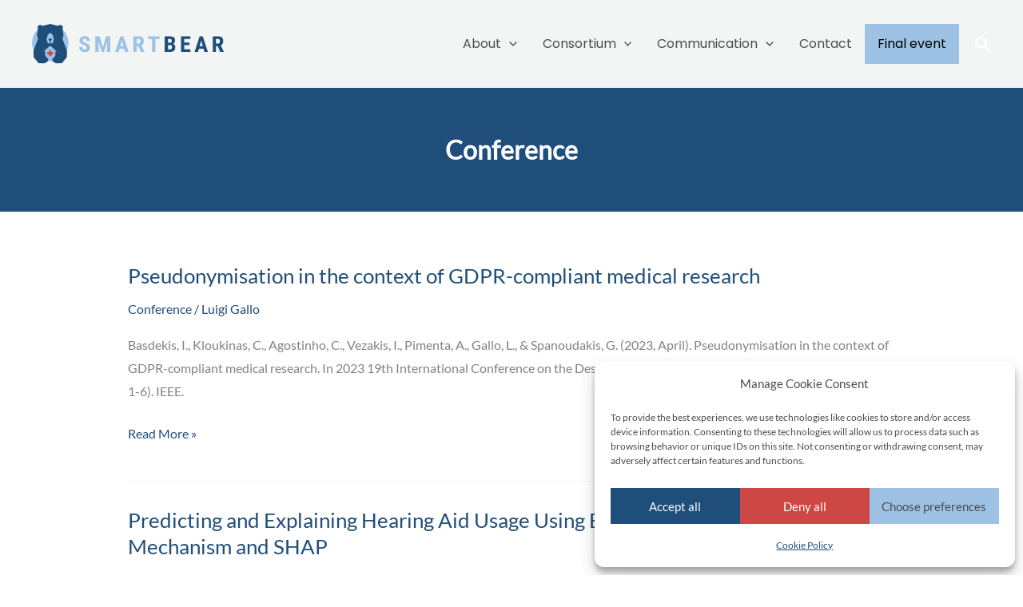

--- FILE ---
content_type: text/css
request_url: https://www.smart-bear.eu/wp-content/themes/smartbear-theme/style.css?ver=1.0.0
body_size: 841
content:
/**
Theme Name: SmartBear-theme
Author: Smart Bear Consortium
Author URI: https://www.smart-bear.eu/
Description: Ageing is a central challenge for EU societies as the number of elderlies is on the rise. Ageing has significant social and financial impacts due to higher incidence of health disturbances such as hearing loss, cardiovascular diseases, mental and balance disorders. The trend in elderly care is to search for solutions for the prevention and effective treatment of age-related ailments. The EU-funded SMART BEAR project will develop a platform based on a variety of sensors and mobile instruments that will permanently collect data on their daily life and analyse these to provide personalised interventions. The SMART BEAR solution will be tested in large-scale pilots involving thousands of elderly people living at home in France, Greece, Italy, Romania and Spain.
Version: 1.0.0
License: GNU General Public License v2 or later
License URI: http://www.gnu.org/licenses/gpl-2.0.html
Text Domain: smartbear-theme
Template: astra
*/

--- FILE ---
content_type: image/svg+xml
request_url: https://www.smart-bear.eu/wp-content/uploads/2023/03/SmartBear_Official_Logo_Horizontal-LG-crop.svg
body_size: 3899
content:
<svg viewBox="0 0 1653.36 340.62" width="1653.36" height="340.62" xmlns="http://www.w3.org/2000/svg"><style type="text/css" id="style2">.st0{fill:#9DC2E5;} .st1{fill:#1F4E7B;} .st2{fill:#9DC2E3;} .st3{fill:#CD4845;}</style><g id="g12" transform="translate(-165.64 -346)"><circle class="st0" cx="323" cy="508.16" r="157.36" id="circle4"/><path class="st1" id="polygon6" d="M323 346l-64.73 15.58-24.49-8.75-20.12 14.51 2.62 24.86-7.87 49.41 8.75 35.01-37.61 96.16v58.35l42.86 52.93 50.73 2.56 32.37-22.19v-15.07l-26.75-33.3-.22-35.15-11.52.46 55.98-48.33 55.98 48.33-11.5-.46-.24 37.68-26.75 30.77v15.07l32.37 22.19 50.73-2.56 42.86-52.93v-58.35l-37.61-96.16 8.75-35.01-7.87-49.41 2.62-24.86-20.12-14.51-24.49 8.75z"/><path class="st2" id="polygon8" d="M320.54 502.81l-2.26-11.33-11.32-10.18 2.26-7.93h27.17l2.26 7.93-11.32 10.18-2.26 11.33 5.66 12.45 12.45-3.4 11.32-32.83-10.18-38.49-21.51-19.25-21.51 19.25-10.19 38.49 11.32 32.83 12.45 3.4z"/><path class="st3" d="M345.15 587.86h-9.68c-1.29 0-2.34-1.05-2.34-2.34v-9.68c0-1.29-1.05-2.34-2.34-2.34h-15.59c-1.29 0-2.34 1.05-2.34 2.34v9.68c0 1.29-1.05 2.34-2.34 2.34h-9.68c-1.29 0-2.34 1.05-2.34 2.34v15.59c0 1.29 1.05 2.34 2.34 2.34h9.68c1.29 0 2.34 1.05 2.34 2.34v9.68c0 1.29 1.05 2.34 2.34 2.34h15.59c1.29 0 2.34-1.05 2.34-2.34v-9.68c0-1.29 1.05-2.34 2.34-2.34h9.68c1.29 0 2.34-1.05 2.34-2.34v-15.59c0-1.3-1.04-2.34-2.34-2.34z" id="path10"/></g><g id="g34"><path class="st0" d="M470.72 205.29c0-5.48-1.48-9.63-4.45-12.43-2.97-2.8-8.36-5.71-16.19-8.73-14.28-5.11-24.55-11.1-30.8-17.98-6.26-6.87-9.39-14.99-9.39-24.35 0-11.34 4.25-20.44 12.76-27.31 8.51-6.87 19.31-10.3 32.42-10.3 8.73 0 16.53 1.74 23.37 5.22 6.85 3.48 12.11 8.4 15.79 14.74 3.68 6.35 5.52 13.55 5.52 21.63h-28.65c0-6.28-1.42-11.07-4.25-14.37-2.84-3.3-6.93-4.94-12.27-4.94-5.02 0-8.93 1.4-11.74 4.2-2.8 2.8-4.2 6.58-4.2 11.32 0 3.7 1.56 7.04 4.69 10.03 3.13 2.99 8.67 6.09 16.62 9.29 13.89 4.74 23.97 10.57 30.27 17.47 6.29 6.9 9.44 15.68 9.44 26.34 0 11.71-3.95 20.86-11.83 27.45-7.89 6.59-18.61 9.89-32.17 9.89-9.19 0-17.57-1.79-25.13-5.36-7.56-3.57-13.48-8.69-17.75-15.34s-6.41-14.51-6.41-23.57h28.85c0 7.76 1.6 13.4 4.79 16.91s8.41 5.27 15.65 5.27c10.04-.02 15.06-5.04 15.06-15.08z" id="path16"/><path class="st0" d="M584.13 106.03l26.89 97.32 26.8-97.32h37.55v134.56h-28.85v-36.41l2.64-56.1-28.46 92.51h-19.56l-28.46-92.51 2.64 56.1v36.41h-28.75v-134.56z" id="path18"/><path class="st0" d="M794.25 213.05h-39.21l-7.63 27.54h-30.41l44.5-134.56h26.31l44.79 134.56h-30.71zm-32.95-22.64h26.6l-13.3-47.97z" id="path20"/><path class="st0" d="M916.85 191.43h-14.28v49.17h-28.75v-134.57h45.87c14.41 0 25.54 3.53 33.4 10.58 7.86 7.06 11.78 17.08 11.78 30.08 0 17.87-6.88 30.38-20.63 37.52l24.94 55.08v1.29h-30.9zm-14.28-22.65h16.33c5.74 0 10.04-1.8 12.91-5.41 2.87-3.6 4.3-8.42 4.3-14.46 0-13.49-5.57-20.24-16.72-20.24h-16.82z" id="path22"/><path class="st0" d="M1099.79 128.67h-35.21v111.92h-28.85v-111.92h-34.62v-22.64h98.67v22.64z" id="path24"/><path class="st1" d="M1144.15 240.59v-134.56h44.01c14.86 0 26.16 3.13 33.89 9.38 7.73 6.25 11.59 15.42 11.59 27.49 0 6.84-1.6 12.72-4.79 17.65-3.19 4.93-7.56 8.53-13.1 10.81 6.39 1.73 11.31 5.19 14.77 10.4 3.46 5.21 5.18 11.63 5.18 19.27 0 13.06-3.8 22.92-11.39 29.57-7.6 6.65-18.6 9.98-33.01 9.98h-47.15zm28.75-78.28h14.96c11.28 0 16.92-5.51 16.92-16.54 0-6.1-1.31-10.47-3.91-13.12-2.61-2.65-6.85-3.97-12.71-3.97h-15.26zm0 19.78v35.95h18.39c5.15 0 9.06-1.51 11.73-4.53 2.67-3.02 4.01-7.3 4.01-12.85 0-12.07-4.63-18.27-13.89-18.58h-20.24z" id="path26"/><path class="st1" d="M1357.9 182.37h-44.79v35.67h53v22.55h-81.75v-134.56h81.56v22.64h-52.81v31.79h44.79z" id="path28"/><path class="st1" d="M1478.44 213.05h-39.22l-7.63 27.54h-30.41l44.5-134.56h26.31l44.79 134.56h-30.71zm-32.96-22.64h26.6l-13.3-47.97z" id="path30"/><path class="st1" d="M1601.04 191.43h-14.28v49.17h-28.75v-134.57h45.86c14.41 0 25.54 3.53 33.4 10.58 7.86 7.06 11.78 17.08 11.78 30.08 0 17.87-6.88 30.38-20.63 37.52l24.94 55.09v1.29h-30.9zm-14.28-22.65h16.33c5.74 0 10.04-1.8 12.91-5.41 2.87-3.6 4.3-8.42 4.3-14.46 0-13.49-5.57-20.24-16.72-20.24h-16.82z" id="path32"/></g></svg>